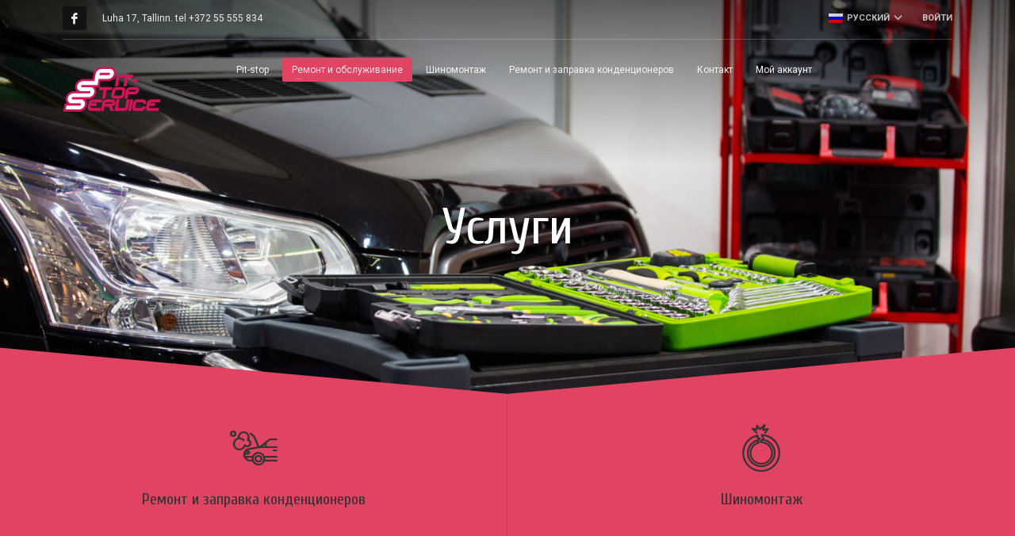

--- FILE ---
content_type: text/html; charset=UTF-8
request_url: https://pit-stopservice.eu/remont_i_obsluzhivanie/
body_size: 11211
content:
<!DOCTYPE html>
<html lang="ru-RU">
<head>
<meta charset="UTF-8"/>
<meta name="twitter:widgets:csp" content="on"/>
<link rel="profile" href="http://gmpg.org/xfn/11"/>
<link rel="pingback" href="https://pit-stopservice.eu/xmlrpc.php"/>

<title>Ремонт и обслуживание &#8211; Pit-Stop Service</title>
<meta name='robots' content='max-image-preview:large' />
<link rel="alternate" hreflang="ru" href="https://pit-stopservice.eu/remont_i_obsluzhivanie/" />
<link rel="alternate" hreflang="et" href="https://pit-stopservice.eu/et/teenused-ja-remont/" />
<link rel="alternate" hreflang="x-default" href="https://pit-stopservice.eu/remont_i_obsluzhivanie/" />
<link rel='dns-prefetch' href='//fonts.googleapis.com' />
<link rel='dns-prefetch' href='//maxcdn.bootstrapcdn.com' />
<link rel="alternate" type="application/rss+xml" title="Pit-Stop Service &raquo; Лента" href="https://pit-stopservice.eu/feed/" />
<link rel="alternate" type="application/rss+xml" title="Pit-Stop Service &raquo; Лента комментариев" href="https://pit-stopservice.eu/comments/feed/" />
<link rel='stylesheet' id='zn_all_g_fonts-css' href='//fonts.googleapis.com/css?family=Roboto%3A300%2Cregular%2C700%2C900%7CCuprum&#038;subset=latin%2Clatin-ext%2Ccyrillic&#038;ver=6.6.4' type='text/css' media='all' />
<style id='wp-emoji-styles-inline-css' type='text/css'>

	img.wp-smiley, img.emoji {
		display: inline !important;
		border: none !important;
		box-shadow: none !important;
		height: 1em !important;
		width: 1em !important;
		margin: 0 0.07em !important;
		vertical-align: -0.1em !important;
		background: none !important;
		padding: 0 !important;
	}
</style>
<link rel='stylesheet' id='wp-block-library-css' href='https://pit-stopservice.eu/wp-includes/css/dist/block-library/style.min.css?ver=6.6.4' type='text/css' media='all' />
<style id='classic-theme-styles-inline-css' type='text/css'>
/*! This file is auto-generated */
.wp-block-button__link{color:#fff;background-color:#32373c;border-radius:9999px;box-shadow:none;text-decoration:none;padding:calc(.667em + 2px) calc(1.333em + 2px);font-size:1.125em}.wp-block-file__button{background:#32373c;color:#fff;text-decoration:none}
</style>
<style id='global-styles-inline-css' type='text/css'>
:root{--wp--preset--aspect-ratio--square: 1;--wp--preset--aspect-ratio--4-3: 4/3;--wp--preset--aspect-ratio--3-4: 3/4;--wp--preset--aspect-ratio--3-2: 3/2;--wp--preset--aspect-ratio--2-3: 2/3;--wp--preset--aspect-ratio--16-9: 16/9;--wp--preset--aspect-ratio--9-16: 9/16;--wp--preset--color--black: #000000;--wp--preset--color--cyan-bluish-gray: #abb8c3;--wp--preset--color--white: #ffffff;--wp--preset--color--pale-pink: #f78da7;--wp--preset--color--vivid-red: #cf2e2e;--wp--preset--color--luminous-vivid-orange: #ff6900;--wp--preset--color--luminous-vivid-amber: #fcb900;--wp--preset--color--light-green-cyan: #7bdcb5;--wp--preset--color--vivid-green-cyan: #00d084;--wp--preset--color--pale-cyan-blue: #8ed1fc;--wp--preset--color--vivid-cyan-blue: #0693e3;--wp--preset--color--vivid-purple: #9b51e0;--wp--preset--gradient--vivid-cyan-blue-to-vivid-purple: linear-gradient(135deg,rgba(6,147,227,1) 0%,rgb(155,81,224) 100%);--wp--preset--gradient--light-green-cyan-to-vivid-green-cyan: linear-gradient(135deg,rgb(122,220,180) 0%,rgb(0,208,130) 100%);--wp--preset--gradient--luminous-vivid-amber-to-luminous-vivid-orange: linear-gradient(135deg,rgba(252,185,0,1) 0%,rgba(255,105,0,1) 100%);--wp--preset--gradient--luminous-vivid-orange-to-vivid-red: linear-gradient(135deg,rgba(255,105,0,1) 0%,rgb(207,46,46) 100%);--wp--preset--gradient--very-light-gray-to-cyan-bluish-gray: linear-gradient(135deg,rgb(238,238,238) 0%,rgb(169,184,195) 100%);--wp--preset--gradient--cool-to-warm-spectrum: linear-gradient(135deg,rgb(74,234,220) 0%,rgb(151,120,209) 20%,rgb(207,42,186) 40%,rgb(238,44,130) 60%,rgb(251,105,98) 80%,rgb(254,248,76) 100%);--wp--preset--gradient--blush-light-purple: linear-gradient(135deg,rgb(255,206,236) 0%,rgb(152,150,240) 100%);--wp--preset--gradient--blush-bordeaux: linear-gradient(135deg,rgb(254,205,165) 0%,rgb(254,45,45) 50%,rgb(107,0,62) 100%);--wp--preset--gradient--luminous-dusk: linear-gradient(135deg,rgb(255,203,112) 0%,rgb(199,81,192) 50%,rgb(65,88,208) 100%);--wp--preset--gradient--pale-ocean: linear-gradient(135deg,rgb(255,245,203) 0%,rgb(182,227,212) 50%,rgb(51,167,181) 100%);--wp--preset--gradient--electric-grass: linear-gradient(135deg,rgb(202,248,128) 0%,rgb(113,206,126) 100%);--wp--preset--gradient--midnight: linear-gradient(135deg,rgb(2,3,129) 0%,rgb(40,116,252) 100%);--wp--preset--font-size--small: 13px;--wp--preset--font-size--medium: 20px;--wp--preset--font-size--large: 36px;--wp--preset--font-size--x-large: 42px;--wp--preset--spacing--20: 0.44rem;--wp--preset--spacing--30: 0.67rem;--wp--preset--spacing--40: 1rem;--wp--preset--spacing--50: 1.5rem;--wp--preset--spacing--60: 2.25rem;--wp--preset--spacing--70: 3.38rem;--wp--preset--spacing--80: 5.06rem;--wp--preset--shadow--natural: 6px 6px 9px rgba(0, 0, 0, 0.2);--wp--preset--shadow--deep: 12px 12px 50px rgba(0, 0, 0, 0.4);--wp--preset--shadow--sharp: 6px 6px 0px rgba(0, 0, 0, 0.2);--wp--preset--shadow--outlined: 6px 6px 0px -3px rgba(255, 255, 255, 1), 6px 6px rgba(0, 0, 0, 1);--wp--preset--shadow--crisp: 6px 6px 0px rgba(0, 0, 0, 1);}:where(.is-layout-flex){gap: 0.5em;}:where(.is-layout-grid){gap: 0.5em;}body .is-layout-flex{display: flex;}.is-layout-flex{flex-wrap: wrap;align-items: center;}.is-layout-flex > :is(*, div){margin: 0;}body .is-layout-grid{display: grid;}.is-layout-grid > :is(*, div){margin: 0;}:where(.wp-block-columns.is-layout-flex){gap: 2em;}:where(.wp-block-columns.is-layout-grid){gap: 2em;}:where(.wp-block-post-template.is-layout-flex){gap: 1.25em;}:where(.wp-block-post-template.is-layout-grid){gap: 1.25em;}.has-black-color{color: var(--wp--preset--color--black) !important;}.has-cyan-bluish-gray-color{color: var(--wp--preset--color--cyan-bluish-gray) !important;}.has-white-color{color: var(--wp--preset--color--white) !important;}.has-pale-pink-color{color: var(--wp--preset--color--pale-pink) !important;}.has-vivid-red-color{color: var(--wp--preset--color--vivid-red) !important;}.has-luminous-vivid-orange-color{color: var(--wp--preset--color--luminous-vivid-orange) !important;}.has-luminous-vivid-amber-color{color: var(--wp--preset--color--luminous-vivid-amber) !important;}.has-light-green-cyan-color{color: var(--wp--preset--color--light-green-cyan) !important;}.has-vivid-green-cyan-color{color: var(--wp--preset--color--vivid-green-cyan) !important;}.has-pale-cyan-blue-color{color: var(--wp--preset--color--pale-cyan-blue) !important;}.has-vivid-cyan-blue-color{color: var(--wp--preset--color--vivid-cyan-blue) !important;}.has-vivid-purple-color{color: var(--wp--preset--color--vivid-purple) !important;}.has-black-background-color{background-color: var(--wp--preset--color--black) !important;}.has-cyan-bluish-gray-background-color{background-color: var(--wp--preset--color--cyan-bluish-gray) !important;}.has-white-background-color{background-color: var(--wp--preset--color--white) !important;}.has-pale-pink-background-color{background-color: var(--wp--preset--color--pale-pink) !important;}.has-vivid-red-background-color{background-color: var(--wp--preset--color--vivid-red) !important;}.has-luminous-vivid-orange-background-color{background-color: var(--wp--preset--color--luminous-vivid-orange) !important;}.has-luminous-vivid-amber-background-color{background-color: var(--wp--preset--color--luminous-vivid-amber) !important;}.has-light-green-cyan-background-color{background-color: var(--wp--preset--color--light-green-cyan) !important;}.has-vivid-green-cyan-background-color{background-color: var(--wp--preset--color--vivid-green-cyan) !important;}.has-pale-cyan-blue-background-color{background-color: var(--wp--preset--color--pale-cyan-blue) !important;}.has-vivid-cyan-blue-background-color{background-color: var(--wp--preset--color--vivid-cyan-blue) !important;}.has-vivid-purple-background-color{background-color: var(--wp--preset--color--vivid-purple) !important;}.has-black-border-color{border-color: var(--wp--preset--color--black) !important;}.has-cyan-bluish-gray-border-color{border-color: var(--wp--preset--color--cyan-bluish-gray) !important;}.has-white-border-color{border-color: var(--wp--preset--color--white) !important;}.has-pale-pink-border-color{border-color: var(--wp--preset--color--pale-pink) !important;}.has-vivid-red-border-color{border-color: var(--wp--preset--color--vivid-red) !important;}.has-luminous-vivid-orange-border-color{border-color: var(--wp--preset--color--luminous-vivid-orange) !important;}.has-luminous-vivid-amber-border-color{border-color: var(--wp--preset--color--luminous-vivid-amber) !important;}.has-light-green-cyan-border-color{border-color: var(--wp--preset--color--light-green-cyan) !important;}.has-vivid-green-cyan-border-color{border-color: var(--wp--preset--color--vivid-green-cyan) !important;}.has-pale-cyan-blue-border-color{border-color: var(--wp--preset--color--pale-cyan-blue) !important;}.has-vivid-cyan-blue-border-color{border-color: var(--wp--preset--color--vivid-cyan-blue) !important;}.has-vivid-purple-border-color{border-color: var(--wp--preset--color--vivid-purple) !important;}.has-vivid-cyan-blue-to-vivid-purple-gradient-background{background: var(--wp--preset--gradient--vivid-cyan-blue-to-vivid-purple) !important;}.has-light-green-cyan-to-vivid-green-cyan-gradient-background{background: var(--wp--preset--gradient--light-green-cyan-to-vivid-green-cyan) !important;}.has-luminous-vivid-amber-to-luminous-vivid-orange-gradient-background{background: var(--wp--preset--gradient--luminous-vivid-amber-to-luminous-vivid-orange) !important;}.has-luminous-vivid-orange-to-vivid-red-gradient-background{background: var(--wp--preset--gradient--luminous-vivid-orange-to-vivid-red) !important;}.has-very-light-gray-to-cyan-bluish-gray-gradient-background{background: var(--wp--preset--gradient--very-light-gray-to-cyan-bluish-gray) !important;}.has-cool-to-warm-spectrum-gradient-background{background: var(--wp--preset--gradient--cool-to-warm-spectrum) !important;}.has-blush-light-purple-gradient-background{background: var(--wp--preset--gradient--blush-light-purple) !important;}.has-blush-bordeaux-gradient-background{background: var(--wp--preset--gradient--blush-bordeaux) !important;}.has-luminous-dusk-gradient-background{background: var(--wp--preset--gradient--luminous-dusk) !important;}.has-pale-ocean-gradient-background{background: var(--wp--preset--gradient--pale-ocean) !important;}.has-electric-grass-gradient-background{background: var(--wp--preset--gradient--electric-grass) !important;}.has-midnight-gradient-background{background: var(--wp--preset--gradient--midnight) !important;}.has-small-font-size{font-size: var(--wp--preset--font-size--small) !important;}.has-medium-font-size{font-size: var(--wp--preset--font-size--medium) !important;}.has-large-font-size{font-size: var(--wp--preset--font-size--large) !important;}.has-x-large-font-size{font-size: var(--wp--preset--font-size--x-large) !important;}
:where(.wp-block-post-template.is-layout-flex){gap: 1.25em;}:where(.wp-block-post-template.is-layout-grid){gap: 1.25em;}
:where(.wp-block-columns.is-layout-flex){gap: 2em;}:where(.wp-block-columns.is-layout-grid){gap: 2em;}
:root :where(.wp-block-pullquote){font-size: 1.5em;line-height: 1.6;}
</style>
<link rel='stylesheet' id='mptt-style-css' href='https://pit-stopservice.eu/wp-content/plugins/mp-timetable/media/css/style.css?ver=2.4.14' type='text/css' media='all' />
<link rel='stylesheet' id='cff-css' href='https://pit-stopservice.eu/wp-content/plugins/custom-facebook-feed-pro/assets/css/cff-style.css?ver=3.19.4' type='text/css' media='all' />
<link rel='stylesheet' id='sb-font-awesome-css' href='https://maxcdn.bootstrapcdn.com/font-awesome/4.7.0/css/font-awesome.min.css?ver=6.6.4' type='text/css' media='all' />
<link rel='stylesheet' id='bookly-ladda.min.css-css' href='https://pit-stopservice.eu/wp-content/plugins/bookly-responsive-appointment-booking-tool/frontend/resources/css/ladda.min.css?ver=24.2' type='text/css' media='all' />
<link rel='stylesheet' id='bookly-tailwind.css-css' href='https://pit-stopservice.eu/wp-content/plugins/bookly-responsive-appointment-booking-tool/frontend/resources/css/tailwind.css?ver=24.2' type='text/css' media='all' />
<link rel='stylesheet' id='bookly-bootstrap-icons.min.css-css' href='https://pit-stopservice.eu/wp-content/plugins/bookly-responsive-appointment-booking-tool/frontend/resources/css/bootstrap-icons.min.css?ver=24.2' type='text/css' media='all' />
<link rel='stylesheet' id='bookly-bookly-main.css-css' href='https://pit-stopservice.eu/wp-content/plugins/bookly-responsive-appointment-booking-tool/frontend/resources/css/bookly-main.css?ver=24.2' type='text/css' media='all' />
<link rel='stylesheet' id='bookly-bootstrap.min.css-css' href='https://pit-stopservice.eu/wp-content/plugins/bookly-responsive-appointment-booking-tool/backend/resources/bootstrap/css/bootstrap.min.css?ver=24.2' type='text/css' media='all' />
<link rel='stylesheet' id='bookly-customer-profile.css-css' href='https://pit-stopservice.eu/wp-content/plugins/bookly-addon-pro/frontend/modules/customer_profile/resources/css/customer-profile.css?ver=8.4' type='text/css' media='all' />
<link rel='stylesheet' id='cms-navigation-style-base-css' href='https://pit-stopservice.eu/wp-content/plugins/wpml-cms-nav/res/css/cms-navigation-base.css?ver=1.5.0' type='text/css' media='screen' />
<link rel='stylesheet' id='cms-navigation-style-css' href='https://pit-stopservice.eu/wp-content/plugins/wpml-cms-nav/res/css/cms-navigation.css?ver=1.5.0' type='text/css' media='screen' />
<link rel='stylesheet' id='wppb_pbpl_css-css' href='https://pit-stopservice.eu/wp-content/plugins/profile-builder/assets/css/placeholder-labels.css?ver=6.6.4' type='text/css' media='all' />
<link rel='stylesheet' id='kallyas-styles-css' href='https://pit-stopservice.eu/wp-content/themes/kallyas/style.css?ver=4.18.1' type='text/css' media='all' />
<link rel='stylesheet' id='th-bootstrap-styles-css' href='https://pit-stopservice.eu/wp-content/themes/kallyas/css/bootstrap.min.css?ver=4.18.1' type='text/css' media='all' />
<link rel='stylesheet' id='th-theme-template-styles-css' href='https://pit-stopservice.eu/wp-content/themes/kallyas/css/template.min.css?ver=4.18.1' type='text/css' media='all' />
<link rel='stylesheet' id='bookly-css' href='https://pit-stopservice.eu/wp-content/themes/kallyas/css/plugins/kl-bookly.css?ver=4.18.1' type='text/css' media='all' />
<link rel='stylesheet' id='zion-frontend-css' href='https://pit-stopservice.eu/wp-content/themes/kallyas/framework/zion-builder/assets/css/znb_frontend.css?ver=1.0.29' type='text/css' media='all' />
<link rel='stylesheet' id='static_content-css' href='https://pit-stopservice.eu/wp-content/themes/kallyas/css/sliders/static_content_styles.css?ver=4.18.1' type='text/css' media='all' />
<link rel='stylesheet' id='161-layout.css-css' href='//pit-stopservice.eu/wp-content/uploads/zion-builder/cache/161-layout.css?ver=5f7cf4828e47ab9212355b56fd1c65c0' type='text/css' media='all' />
<link rel='stylesheet' id='kallyas-child-css' href='https://pit-stopservice.eu/wp-content/themes/kallyas-child/style.css?ver=4.18.1' type='text/css' media='all' />
<link rel='stylesheet' id='animate.css-css' href='https://pit-stopservice.eu/wp-content/themes/kallyas/css/vendors/animate.min.css?ver=4.18.1' type='text/css' media='all' />
<link rel='stylesheet' id='kallyas-addon-nav-overlay-css-css' href='https://pit-stopservice.eu/wp-content/plugins/kallyas-addon-nav-overlay/assets/styles.min.css?ver=1.0.10' type='text/css' media='all' />
<link rel='stylesheet' id='th-theme-print-stylesheet-css' href='https://pit-stopservice.eu/wp-content/themes/kallyas/css/print.css?ver=4.18.1' type='text/css' media='print' />
<link rel='stylesheet' id='th-theme-options-styles-css' href='//pit-stopservice.eu/wp-content/uploads/zn_dynamic.css?ver=1730016843' type='text/css' media='all' />
<link rel='stylesheet' id='wppb_stylesheet-css' href='https://pit-stopservice.eu/wp-content/plugins/profile-builder/assets/css/style-front-end.css?ver=3.12.5' type='text/css' media='all' />
<script type="text/javascript" src="https://pit-stopservice.eu/wp-includes/js/jquery/jquery.min.js?ver=3.7.1" id="jquery-core-js"></script>
<script type="text/javascript" src="https://pit-stopservice.eu/wp-includes/js/jquery/jquery-migrate.min.js?ver=3.4.1" id="jquery-migrate-js"></script>
<script type="text/javascript" src="https://pit-stopservice.eu/wp-content/plugins/bookly-responsive-appointment-booking-tool/frontend/resources/js/spin.min.js?ver=24.2" id="bookly-spin.min.js-js"></script>
<script type="text/javascript" id="bookly-globals-js-extra">
/* <![CDATA[ */
var BooklyL10nGlobal = {"csrf_token":"dfab0d6243","ajax_url_backend":"https:\/\/pit-stopservice.eu\/wp-admin\/admin-ajax.php","ajax_url_frontend":"https:\/\/pit-stopservice.eu\/wp-admin\/admin-ajax.php?lang=ru","mjsTimeFormat":"HH:mm","datePicker":{"format":"DD.MM.YYYY","monthNames":["\u042f\u043d\u0432\u0430\u0440\u044c","\u0424\u0435\u0432\u0440\u0430\u043b\u044c","\u041c\u0430\u0440\u0442","\u0410\u043f\u0440\u0435\u043b\u044c","\u041c\u0430\u0439","\u0418\u044e\u043d\u044c","\u0418\u044e\u043b\u044c","\u0410\u0432\u0433\u0443\u0441\u0442","\u0421\u0435\u043d\u0442\u044f\u0431\u0440\u044c","\u041e\u043a\u0442\u044f\u0431\u0440\u044c","\u041d\u043e\u044f\u0431\u0440\u044c","\u0414\u0435\u043a\u0430\u0431\u0440\u044c"],"daysOfWeek":["\u0412\u0441","\u041f\u043d","\u0412\u0442","\u0421\u0440","\u0427\u0442","\u041f\u0442","\u0421\u0431"],"firstDay":1,"monthNamesShort":["\u042f\u043d\u0432","\u0424\u0435\u0432","\u041c\u0430\u0440","\u0410\u043f\u0440","\u041c\u0430\u0439","\u0418\u044e\u043d","\u0418\u044e\u043b","\u0410\u0432\u0433","\u0421\u0435\u043d","\u041e\u043a\u0442","\u041d\u043e\u044f","\u0414\u0435\u043a"],"dayNames":["\u0412\u043e\u0441\u043a\u0440\u0435\u0441\u0435\u043d\u044c\u0435","\u041f\u043e\u043d\u0435\u0434\u0435\u043b\u044c\u043d\u0438\u043a","\u0412\u0442\u043e\u0440\u043d\u0438\u043a","\u0421\u0440\u0435\u0434\u0430","\u0427\u0435\u0442\u0432\u0435\u0440\u0433","\u041f\u044f\u0442\u043d\u0438\u0446\u0430","\u0421\u0443\u0431\u0431\u043e\u0442\u0430"],"dayNamesShort":["\u0412\u0441","\u041f\u043d","\u0412\u0442","\u0421\u0440","\u0427\u0442","\u041f\u0442","\u0421\u0431"],"meridiem":{"am":"\u0434\u043f","pm":"\u043f\u043f","AM":"\u0414\u041f","PM":"\u041f\u041f"}},"dateRange":{"format":"DD.MM.YYYY","applyLabel":"\u041f\u0440\u0438\u043c\u0435\u043d\u0438\u0442\u044c","cancelLabel":"\u041e\u0442\u043c\u0435\u043d\u0430","fromLabel":"\u0421","toLabel":"\u041f\u043e","customRangeLabel":"\u041f\u0440\u043e\u0438\u0437\u0432\u043e\u043b\u044c\u043d\u044b\u0439 \u0434\u0438\u0430\u043f\u0430\u0437\u043e\u043d","tomorrow":"\u0417\u0430\u0432\u0442\u0440\u0430","today":"\u0421\u0435\u0433\u043e\u0434\u043d\u044f","anyTime":"\u041b\u044e\u0431\u043e\u0435 \u0432\u0440\u0435\u043c\u044f","yesterday":"\u0412\u0447\u0435\u0440\u0430","last_7":"\u041f\u043e\u0441\u043b\u0435\u0434\u043d\u0438\u0435 7 \u0434\u043d\u0435\u0439","last_30":"\u041f\u043e\u0441\u043b\u0435\u0434\u043d\u0438\u0435 30 \u0434\u043d\u0435\u0439","next_7":"\u0421\u043b\u0435\u0434\u0443\u044e\u0449\u0438\u0435 7 \u0434\u043d\u0435\u0439","next_30":"\u0421\u043b\u0435\u0434\u0443\u044e\u0449\u0438\u0435 30 \u0434\u043d\u0435\u0439","thisMonth":"\u0422\u0435\u043a\u0443\u0449\u0438\u0439 \u043c\u0435\u0441\u044f\u0446","nextMonth":"\u0421\u043b\u0435\u0434\u0443\u044e\u0449\u0438\u0439 \u043c\u0435\u0441\u044f\u0446","lastMonth":"\u041f\u0440\u043e\u0448\u043b\u044b\u0439 \u043c\u0435\u0441\u044f\u0446","firstDay":1},"l10n":{"apply":"\u041f\u0440\u0438\u043c\u0435\u043d\u0438\u0442\u044c","cancel":"\u041e\u0442\u043c\u0435\u043d\u0430","areYouSure":"\u0412\u044b \u0443\u0432\u0435\u0440\u0435\u043d\u044b?"},"addons":["pro"],"cloud_products":["sms"],"data":{}};
/* ]]> */
</script>
<script type="text/javascript" src="https://pit-stopservice.eu/wp-content/plugins/bookly-responsive-appointment-booking-tool/frontend/resources/js/ladda.min.js?ver=24.2" id="bookly-ladda.min.js-js"></script>
<script type="text/javascript" src="https://pit-stopservice.eu/wp-content/plugins/bookly-responsive-appointment-booking-tool/backend/resources/js/moment.min.js?ver=24.2" id="bookly-moment.min.js-js"></script>
<script type="text/javascript" src="https://pit-stopservice.eu/wp-content/plugins/bookly-responsive-appointment-booking-tool/frontend/resources/js/hammer.min.js?ver=24.2" id="bookly-hammer.min.js-js"></script>
<script type="text/javascript" src="https://pit-stopservice.eu/wp-content/plugins/bookly-responsive-appointment-booking-tool/frontend/resources/js/jquery.hammer.min.js?ver=24.2" id="bookly-jquery.hammer.min.js-js"></script>
<script type="text/javascript" src="https://pit-stopservice.eu/wp-content/plugins/bookly-responsive-appointment-booking-tool/frontend/resources/js/qrcode.js?ver=24.2" id="bookly-qrcode.js-js"></script>
<script type="text/javascript" id="bookly-bookly.min.js-js-extra">
/* <![CDATA[ */
var BooklyL10n = {"ajaxurl":"https:\/\/pit-stopservice.eu\/wp-admin\/admin-ajax.php?lang=ru","csrf_token":"dfab0d6243","months":["\u042f\u043d\u0432\u0430\u0440\u044c","\u0424\u0435\u0432\u0440\u0430\u043b\u044c","\u041c\u0430\u0440\u0442","\u0410\u043f\u0440\u0435\u043b\u044c","\u041c\u0430\u0439","\u0418\u044e\u043d\u044c","\u0418\u044e\u043b\u044c","\u0410\u0432\u0433\u0443\u0441\u0442","\u0421\u0435\u043d\u0442\u044f\u0431\u0440\u044c","\u041e\u043a\u0442\u044f\u0431\u0440\u044c","\u041d\u043e\u044f\u0431\u0440\u044c","\u0414\u0435\u043a\u0430\u0431\u0440\u044c"],"days":["\u0412\u043e\u0441\u043a\u0440\u0435\u0441\u0435\u043d\u044c\u0435","\u041f\u043e\u043d\u0435\u0434\u0435\u043b\u044c\u043d\u0438\u043a","\u0412\u0442\u043e\u0440\u043d\u0438\u043a","\u0421\u0440\u0435\u0434\u0430","\u0427\u0435\u0442\u0432\u0435\u0440\u0433","\u041f\u044f\u0442\u043d\u0438\u0446\u0430","\u0421\u0443\u0431\u0431\u043e\u0442\u0430"],"daysShort":["\u0412\u0441","\u041f\u043d","\u0412\u0442","\u0421\u0440","\u0427\u0442","\u041f\u0442","\u0421\u0431"],"monthsShort":["\u042f\u043d\u0432","\u0424\u0435\u0432","\u041c\u0430\u0440","\u0410\u043f\u0440","\u041c\u0430\u0439","\u0418\u044e\u043d","\u0418\u044e\u043b","\u0410\u0432\u0433","\u0421\u0435\u043d","\u041e\u043a\u0442","\u041d\u043e\u044f","\u0414\u0435\u043a"],"show_more":"\u041f\u043e\u043a\u0430\u0437\u0430\u0442\u044c \u0435\u0449\u0451","sessionHasExpired":"\u0412\u0440\u0435\u043c\u044f \u0441\u0435\u0441\u0441\u0438\u0438 \u0438\u0441\u0442\u0435\u043a\u043b\u043e. \u041f\u043e\u0436\u0430\u043b\u0443\u0439\u0441\u0442\u0430, \u043d\u0430\u0436\u043c\u0438\u0442\u0435 \"Ok\", \u0447\u0442\u043e\u0431\u044b \u043e\u0431\u043d\u043e\u0432\u0438\u0442\u044c \u0441\u0442\u0440\u0430\u043d\u0438\u0446\u0443"};
/* ]]> */
</script>
<script type="text/javascript" src="https://pit-stopservice.eu/wp-content/plugins/bookly-responsive-appointment-booking-tool/frontend/resources/js/bookly.min.js?ver=24.2" id="bookly-bookly.min.js-js"></script>
<script type="text/javascript" id="bookly-customer-profile.js-js-extra">
/* <![CDATA[ */
var BooklyCustomerProfileL10n = {"csrf_token":"dfab0d6243","show_more":"\u041f\u043e\u043a\u0430\u0437\u0430\u0442\u044c \u0435\u0449\u0451"};
/* ]]> */
</script>
<script type="text/javascript" src="https://pit-stopservice.eu/wp-content/plugins/bookly-addon-pro/frontend/modules/customer_profile/resources/js/customer-profile.js?ver=8.4" id="bookly-customer-profile.js-js"></script>
<script type="text/javascript" src="https://pit-stopservice.eu/wp-content/plugins/profile-builder/assets/js/placeholder-labels.js?ver=6.6.4" id="wppb_pbpl_init-js"></script>
<link rel="https://api.w.org/" href="https://pit-stopservice.eu/wp-json/" /><link rel="alternate" title="JSON" type="application/json" href="https://pit-stopservice.eu/wp-json/wp/v2/pages/161" /><link rel="EditURI" type="application/rsd+xml" title="RSD" href="https://pit-stopservice.eu/xmlrpc.php?rsd" />
<meta name="generator" content="WordPress 6.6.4" />
<link rel="canonical" href="https://pit-stopservice.eu/remont_i_obsluzhivanie/" />
<link rel='shortlink' href='https://pit-stopservice.eu/?p=161' />
<link rel="alternate" title="oEmbed (JSON)" type="application/json+oembed" href="https://pit-stopservice.eu/wp-json/oembed/1.0/embed?url=https%3A%2F%2Fpit-stopservice.eu%2Fremont_i_obsluzhivanie%2F" />
<link rel="alternate" title="oEmbed (XML)" type="text/xml+oembed" href="https://pit-stopservice.eu/wp-json/oembed/1.0/embed?url=https%3A%2F%2Fpit-stopservice.eu%2Fremont_i_obsluzhivanie%2F&#038;format=xml" />
<meta name="generator" content="WPML ver:4.6.4 stt:15,46;" />
<!-- Custom Facebook Feed JS vars -->
<script type="text/javascript">
var cffsiteurl = "https://pit-stopservice.eu/wp-content/plugins";
var cffajaxurl = "https://pit-stopservice.eu/wp-admin/admin-ajax.php";


var cfflinkhashtags = "true";
</script>
<noscript><style type="text/css">.mptt-shortcode-wrapper .mptt-shortcode-table:first-of-type{display:table!important}.mptt-shortcode-wrapper .mptt-shortcode-table .mptt-event-container:hover{height:auto!important;min-height:100%!important}body.mprm_ie_browser .mptt-shortcode-wrapper .mptt-event-container{height:auto!important}@media (max-width:767px){.mptt-shortcode-wrapper .mptt-shortcode-table:first-of-type{display:none!important}}</style></noscript>		<meta name="theme-color"
			  content="#e04462">
				<meta name="viewport" content="width=device-width, initial-scale=1, maximum-scale=1"/>
		
		<!--[if lte IE 8]>
		<script type="text/javascript">
			var $buoop = {
				vs: {i: 10, f: 25, o: 12.1, s: 7, n: 9}
			};

			$buoop.ol = window.onload;

			window.onload = function () {
				try {
					if ($buoop.ol) {
						$buoop.ol()
					}
				}
				catch (e) {
				}

				var e = document.createElement("script");
				e.setAttribute("type", "text/javascript");
				e.setAttribute("src", "https://browser-update.org/update.js");
				document.body.appendChild(e);
			};
		</script>
		<![endif]-->

		<!-- for IE6-8 support of HTML5 elements -->
		<!--[if lt IE 9]>
		<script src="//html5shim.googlecode.com/svn/trunk/html5.js"></script>
		<![endif]-->
		
	<!-- Fallback for animating in viewport -->
	<noscript>
		<style type="text/css" media="screen">
			.zn-animateInViewport {visibility: visible;}
		</style>
	</noscript>
	<style type="text/css">.recentcomments a{display:inline !important;padding:0 !important;margin:0 !important;}</style><!-- Global site tag (gtag.js) - Google Analytics -->
<script async src="https://www.googletagmanager.com/gtag/js?id=UA-123681038-1"></script>
<script>
  window.dataLayer = window.dataLayer || [];
  function gtag(){dataLayer.push(arguments);}
  gtag('js', new Date());

  gtag('config', 'UA-123681038-1');
</script>
</head>

<body  class="page-template-default page page-id-161 kl-follow-menu kl-skin--light" itemscope="itemscope" itemtype="https://schema.org/WebPage" >


<div id="page-loading" class="kl-pageLoading--yes_img"><div class="preloader-img"><img src="https://pit-stopservice.eu/wp-content/uploads/2018/08/pitstop.svg"></div></div><div class="login_register_stuff">		<!-- Login/Register Modal forms - hidden by default to be opened through modal -->
			<div id="login_panel" class="loginbox-popup auth-popup mfp-hide">
				<div class="inner-container login-panel auth-popup-panel">
					<h3 class="m_title_ext auth-popup-title" itemprop="alternativeHeadline" >ЗАЙДИТЕ С ВАШЕЙ УЧЕТНОЙ ЗАПИСЬЮ, ЧТОБЫ ПОЛУЧИТЬ ДОПОЛНИТЕЛЬНЫЕ ВОЗМОЖНОСТИ</h3>
					<form id="login_form" name="login_form" method="post" class="zn_form_login znhg-ajax-login-form" action="https://pit-stopservice.eu/wp-login.php">

						<div class="zn_form_login-result"></div>

						<div class="form-group kl-fancy-form">
							<input type="text" id="kl-username" name="log" class="form-control inputbox kl-fancy-form-input kl-fw-input"
								   placeholder="eg: james_smith"/>
							<label class="kl-font-alt kl-fancy-form-label">USERNAME</label>
						</div>

						<div class="form-group kl-fancy-form">
							<input type="password" id="kl-password" name="pwd" class="form-control inputbox kl-fancy-form-input kl-fw-input"
								   placeholder="введите пароль"/>
							<label class="kl-font-alt kl-fancy-form-label">PASSWORD</label>
						</div>

						
						<label class="zn_remember auth-popup-remember" for="kl-rememberme">
							<input type="checkbox" name="rememberme" id="kl-rememberme" value="forever" class="auth-popup-remember-chb"/>
							Запомнить меня						</label>

						<input type="submit" id="login" name="submit_button" class="btn zn_sub_button btn-fullcolor btn-md"
							   value="АВТОРИЗОВАТЬСЯ"/>

						<input type="hidden" value="login" class="" name="zn_form_action"/>
						<input type="hidden" value="zn_do_login" class="" name="action"/>

						<div class="links auth-popup-links">
														<a href="#forgot_panel" class="kl-login-box auth-popup-link">ЗАБЫЛИ ПАРОЛЬ?</a>
						</div>
					</form>
				</div>
			</div>
		<!-- end login panel -->
				<div id="forgot_panel" class="loginbox-popup auth-popup forgot-popup mfp-hide">
			<div class="inner-container forgot-panel auth-popup-panel">
				<h3 class="m_title m_title_ext text-custom auth-popup-title" itemprop="alternativeHeadline" >ЗАБЫЛИ ВАШИ ДАННЫЕ?</h3>
				<form id="forgot_form" name="login_form" method="post" class="zn_form_lost_pass" action="https://pit-stopservice.eu/wp-login.php?action=lostpassword">
					<div class="zn_form_login-result"></div>
					<div class="form-group kl-fancy-form">
						<input type="text" id="forgot-email" name="user_login" class="form-control inputbox kl-fancy-form-input kl-fw-input" placeholder="..."/>
						<label class="kl-font-alt kl-fancy-form-label">ИМЯ ПОЛЬЗОВАТЕЛЯ ИЛИ EMAIL</label>
					</div>
					<input type="hidden" name="wc_reset_password" value="true">
					<input type="hidden" id="_wpnonce" name="_wpnonce" value="e2ca6fea89" /><input type="hidden" name="_wp_http_referer" value="/remont_i_obsluzhivanie/" />					<div class="form-group">
						<input type="submit" id="recover" name="submit" class="btn btn-block zn_sub_button btn-fullcolor btn-md" value="SEND MY DETAILS!"/>
					</div>
					<div class="links auth-popup-links">
						<a href="#login_panel" class="kl-login-box auth-popup-link">ААХ, ПОДОЖДИТЕ, ВСПОМНИЮ СЕЙЧАС!</a>
					</div>
				</form>
			</div>
		</div><!-- end forgot pwd. panel -->
		</div><!-- end login register stuff -->		<div id="fb-root"></div>
		<script>(function (d, s, id) {
			var js, fjs = d.getElementsByTagName(s)[0];
			if (d.getElementById(id)) {return;}
			js = d.createElement(s); js.id = id;
			js.src = "https://connect.facebook.net/en_US/sdk.js#xfbml=1&version=v3.0";
			fjs.parentNode.insertBefore(js, fjs);
		}(document, 'script', 'facebook-jssdk'));</script>
		
<div id="zn-nav-overlay" class="znNavOvr znNavOvr--layoutS2 znNavOvr--animation1 znNavOvr--theme-light">

	<div class="znNavOvr-inner ">

		<div class="znNavOvr-logo znNavOvr-opEffect"><a href="https://pit-stopservice.eu/"><img src="https://pit-stopservice.eu/wp-content/uploads/2018/06/pitstop-logo.png" alt="Pit-Stop Service" title="Kummitööd ja rehvi vahetus"></a></div><div class="znNavOvr-menuWrapper"></div><div class="znNavOvr-socialIcons-wrapper znNavOvr-opEffect"><ul class="znNavOvr-socialIcons"><li><a href="https://www.facebook.com/pit.stop.service.Tallinn" data-zniconfam="kl-social-icons" data-zn_icon="" target="_blank" title="Facebook"></a></li></ul></div>
	</div>

	<a href="#" class="znNavOvr-close znNavOvr-close--trSmall" id="znNavOvr-close">
		<span></span>
		<svg x="0px" y="0px" width="54px" height="54px" viewBox="0 0 54 54">
			<circle fill="transparent" stroke="#656e79" stroke-width="1" cx="27" cy="27" r="25" stroke-dasharray="157 157" stroke-dashoffset="157"></circle>
		</svg>
	</a>
</div>

<div id="page_wrapper">

<header id="header" class="site-header  style7  header--follow    sticky-resize headerstyle--default site-header--absolute nav-th--light sheader-sh--light"   role="banner" itemscope="itemscope" itemtype="https://schema.org/WPHeader" >
	<div class="kl-header-bg "></div>	<div class="site-header-wrapper sticky-top-area">

		<div class="site-header-top-wrapper topbar-style--default  sh--light">

			<div class="siteheader-container container">

				

	
	<div class="fxb-row site-header-row site-header-top ">

		<div class='fxb-col fxb fxb-start-x fxb-center-y fxb-basis-auto site-header-col-left site-header-top-left'>
			<ul class="sh-component social-icons sc--colored_hov topnav navRight topnav-no-hdnav"><li class="topnav-li social-icons-li"><a href="https://www.facebook.com/pit.stop.service.Tallinn" data-zniconfam="kl-social-icons" data-zn_icon="" target="_blank" class="topnav-item social-icons-item scheader-icon-ue83f" title="Facebook"></a></li></ul><div class="sh-component kl-header-toptext kl-font-alt">Luha 17, Tallinn.  tel +372 55 555 834</div>					</div>

		<div class='fxb-col fxb fxb-end-x fxb-center-y fxb-basis-auto site-header-col-right site-header-top-right'>
						<ul class="sh-component topnav navLeft topnav--lang topnav-no-sc topnav-no-hdnav toplang--alt"><li class="languages drop topnav-drop topnav-li"><a href="#" class="topnav-item"><span class="toplang-flag-wrapper"><img src="https://pit-stopservice.eu/wp-content/plugins/sitepress-multilingual-cms/res/flags/ru.png" alt="Русский" class="toplang-flag" /></span><span class="toplang-flag-code">Русский</span><i class="glyphicon glyphicon-menu-down kl-icon-white"></i> </a><div class="pPanel topnav-drop-panel u-trans-all-2s"><ul class="inner topnav-drop-panel-inner"><li class="toplang-item "><a href="https://pit-stopservice.eu/et/teenused-ja-remont/" class="toplang-anchor"><img src="https://pit-stopservice.eu/wp-content/plugins/sitepress-multilingual-cms/res/flags/et.png" alt="Eesti" class="toplang-flag" /> Eesti </a></li></ul></div></li></ul><ul class="sh-component topnav navRight topnav--log topnav-no-sc topnav-no-hdnav"><li class="topnav-li"><a href="#login_panel" class="kl-login-box topnav-item"><i class="glyphicon glyphicon-log-in visible-xs xs-icon"></i><span class="hidden-xs">ВОЙТИ</span></a></li></ul>		</div>

	</div><!-- /.site-header-top -->

	<div class="separator site-header-separator "></div>

			</div>
		</div><!-- /.site-header-top-wrapper -->

		<div class="kl-top-header site-header-main-wrapper clearfix   header-no-bottom  sh--light">

			<div class="container siteheader-container ">

				<div class='fxb-col fxb-basis-auto'>

					

<div class="fxb-row site-header-row site-header-main ">

	<div class='fxb-col fxb fxb-start-x fxb-center-y fxb-basis-auto fxb-grow-0 fxb-sm-full site-header-col-left site-header-main-left'>
				<div id="logo-container" class="logo-container   logosize--no zn-original-logo">
			<!-- Logo -->
			<h3 class='site-logo logo ' id='logo'><a href='https://pit-stopservice.eu/' class='site-logo-anch'><img class="logo-img site-logo-img" src="https://pit-stopservice.eu/wp-content/uploads/2018/08/pitstop.svg" width="125" height="125"  alt="Pit-Stop Service" title="Kummitööd ja rehvi vahetus" data-mobile-logo="https://pit-stopservice.eu/wp-content/uploads/2018/08/pitstop.svg" /></a></h3>			<!-- InfoCard -->
					</div>

		<div class="separator site-header-separator visible-xs"></div>	</div>

	<div class='fxb-col fxb fxb-center-x fxb-center-y fxb-basis-auto fxb-sm-half site-header-col-center site-header-main-center'>
				<div class="sh-component main-menu-wrapper" role="navigation" itemscope="itemscope" itemtype="https://schema.org/SiteNavigationElement" >

					<div class="zn-res-menuwrapper">
			<a href="#" class="zn-res-trigger zn-menuBurger zn-menuBurger--3--s zn-menuBurger--anim1 " id="zn-res-trigger">
				<span></span>
				<span></span>
				<span></span>
			</a>
		</div><!-- end responsive menu -->
		<div id="main-menu" class="main-nav mainnav--overlay mainnav--active-bg mainnav--pointer-dash nav-mm--light zn_mega_wrapper "><ul id="menu-main-rus" class="main-menu main-menu-nav zn_mega_menu "><li id="menu-item-105" class="main-menu-item menu-item menu-item-type-post_type menu-item-object-page menu-item-home menu-item-105  main-menu-item-top  menu-item-even menu-item-depth-0"><a href="https://pit-stopservice.eu/" class=" main-menu-link main-menu-link-top"><span>Pit-stop</span></a></li>
<li id="menu-item-251" class="main-menu-item menu-item menu-item-type-post_type menu-item-object-page current-menu-item page_item page-item-161 current_page_item menu-item-has-children menu-item-251 active  main-menu-item-top  menu-item-even menu-item-depth-0"><a href="https://pit-stopservice.eu/remont_i_obsluzhivanie/" class=" main-menu-link main-menu-link-top"><span>Ремонт и обслуживание</span></a>
<ul class="sub-menu clearfix">
	<li id="menu-item-102" class="main-menu-item menu-item menu-item-type-post_type menu-item-object-page menu-item-102  main-menu-item-sub  menu-item-odd menu-item-depth-1"><a href="https://pit-stopservice.eu/pokraska-i-remont-diskov/" class=" main-menu-link main-menu-link-sub"><span>Покраска и ремонт дисков</span></a></li>
	<li id="menu-item-252" class="main-menu-item menu-item menu-item-type-post_type menu-item-object-page menu-item-252  main-menu-item-sub  menu-item-odd menu-item-depth-1"><a href="https://pit-stopservice.eu/remont/" class=" main-menu-link main-menu-link-sub"><span>Ремонт автомобилей</span></a></li>
	<li id="menu-item-954" class="main-menu-item menu-item menu-item-type-post_type menu-item-object-page menu-item-954  main-menu-item-sub  menu-item-odd menu-item-depth-1"><a href="https://pit-stopservice.eu/himchistka-salona/" class=" main-menu-link main-menu-link-sub"><span>Химчистка салона</span></a></li>
</ul>
</li>
<li id="menu-item-104" class="main-menu-item menu-item menu-item-type-post_type menu-item-object-page menu-item-104  main-menu-item-top  menu-item-even menu-item-depth-0"><a href="https://pit-stopservice.eu/shinomontazh/" class=" main-menu-link main-menu-link-top"><span>Шиномонтаж</span></a></li>
<li id="menu-item-103" class="main-menu-item menu-item menu-item-type-post_type menu-item-object-page menu-item-103  main-menu-item-top  menu-item-even menu-item-depth-0"><a href="https://pit-stopservice.eu/remont-i-zapravka-kondencionerov/" class=" main-menu-link main-menu-link-top"><span>Ремонт и заправка конденционеров</span></a></li>
<li id="menu-item-101" class="main-menu-item menu-item menu-item-type-post_type menu-item-object-page menu-item-101  main-menu-item-top  menu-item-even menu-item-depth-0"><a href="https://pit-stopservice.eu/kontakt/" class=" main-menu-link main-menu-link-top"><span>Контакт</span></a></li>
<li id="menu-item-981" class="main-menu-item menu-item menu-item-type-post_type menu-item-object-page menu-item-981  main-menu-item-top  menu-item-even menu-item-depth-0"><a href="https://pit-stopservice.eu/my-account/" class=" main-menu-link main-menu-link-top"><span>Мой аккаунт</span></a></li>
</ul></div>		</div>
		<!-- end main_menu -->
			</div>

	<div class='fxb-col fxb fxb-end-x fxb-center-y fxb-basis-auto fxb-sm-half site-header-col-right site-header-main-right'>

		<div class='fxb-col fxb fxb-end-x fxb-center-y fxb-basis-auto fxb-sm-half site-header-main-right-top'>
								</div>

		
	</div>

</div><!-- /.site-header-main -->


				</div>

							</div><!-- /.siteheader-container -->

		</div><!-- /.site-header-main-wrapper -->

		

	</div><!-- /.site-header-wrapper -->
	</header>
<div class="zn_pb_wrapper clearfix zn_sortable_content" data-droplevel="0">		<div class="kl-slideshow static-content__slideshow 0 eluid2725230b  maskcontainer--mask8 mask8b " id="eluid2725230b">

			<div class="bgback"></div>
						<div class="kl-slideshow-inner static-content__wrapper  static-content--height">

								<div class="static-content__source">
					<div class="zn-bgSource zn-bgSource-imageParallax js-znParallax"  ><div class="zn-bgSource-image" style="background-image:url(https://pit-stopservice.eu/wp-content/uploads/2018/07/5-e1530915150956.jpg);background-repeat:no-repeat;background-position:center center;background-size:cover"></div></div>					<div class="th-sparkles"></div>
				</div><!-- /.static-content__source -->
				
				<div class="static-content__inner container">
					<div class="kl-slideshow-safepadding sc__container js-doObjParallax zn-objParallax"  data-rellax-speed="-5" >

						<div class="static-content default-style">
							<h2 class="static-content__title text-center" itemprop="headline" >Услуги</h2>						</div>
					</div>
				</div><!-- /.kl-slideshow-inner__inner -->

				
			</div>
			<div class="kl-mask kl-bottommask kl-mask--mask8 mask8b kl-mask--light"><svg class="svgmask" width="2700px" height="126px" viewBox="0 0 2700 126" version="1.1" xmlns="http://www.w3.org/2000/svg" xmlns:xlink="http://www.w3.org/1999/xlink">
    <polygon fill="#fff" style="fill:#e04462" class="bmask-bgfill" points="0 126 0 0 1350 122.684211 2700 0 2700 126"></polygon>
</svg>

</div>			<!-- header bottom style -->
		</div><!-- end kl-slideshow -->
	
<div class='grid-ibx grid-ibx--cols-2 grid-ibx--md-cols-3 grid-ibx--sm-cols-2 grid-ibx--xs-cols-1 grid-ibx--style-lined-center grid-ibx--hover-shadow eluidee62a8f0  grid-ibx--theme-light element-scheme--light grid-ibx__flt-  ' id="eluidee62a8f0">
	<div class='grid-ibx__inner'>
		<div class='grid-ibx__row clearfix'>
					<div class='grid-ibx__item  grid-ibx__item--type-icon text-center grid-ibx__item-0'>
										<div class='grid-ibx__item-inner'>
						<a href="https://pit-stopservice.eu/remont-i-zapravka-kondencionerov/"  class="grid-ibx__link clearfix"  target="_self"  itemprop="url" >
												<div class='grid-ibx__icon-wrp'>
						<span class="grid-ibx__icon" data-zniconfam="pit-stop" data-zn_icon=""></span>						</div>
						
						<div class="grid-ibx__title-wrp"><h4 class="grid-ibx__title element-scheme__hdg1" itemprop="headline" >Ремонт и заправка конденционеров</h4></div>
						
						
						</a>
					</div>
				</div><!-- /.grid-ibx__item -->
							<div class='grid-ibx__item  grid-ibx__item--type-icon text-center grid-ibx__item-1'>
										<div class='grid-ibx__item-inner'>
						<a href="https://pit-stopservice.eu/shinomontazh/"  class="grid-ibx__link clearfix"  target="_self"  itemprop="url" >
												<div class='grid-ibx__icon-wrp'>
						<span class="grid-ibx__icon" data-zniconfam="pit-stop" data-zn_icon=""></span>						</div>
						
						<div class="grid-ibx__title-wrp"><h4 class="grid-ibx__title element-scheme__hdg1" itemprop="headline" >Шиномонтаж</h4></div>
						
						
						</a>
					</div>
				</div><!-- /.grid-ibx__item -->
							<div class='grid-ibx__item  grid-ibx__item--type-icon text-center grid-ibx__item-2'>
										<div class='grid-ibx__item-inner'>
						<a href="https://pit-stopservice.eu/pokraska-i-remont-diskov/"  class="grid-ibx__link clearfix"  target="_self"  itemprop="url" >
												<div class='grid-ibx__icon-wrp'>
						<span class="grid-ibx__icon" data-zniconfam="pit-stop" data-zn_icon=""></span>						</div>
						
						<div class="grid-ibx__title-wrp"><h4 class="grid-ibx__title element-scheme__hdg1" itemprop="headline" >Покраска и ремонт дисков</h4></div>
						
						
						</a>
					</div>
				</div><!-- /.grid-ibx__item -->
							<div class='grid-ibx__item  grid-ibx__item--type-icon text-center grid-ibx__item-3'>
										<div class='grid-ibx__item-inner'>
						<a href="https://pit-stopservice.eu/remont/"  class="grid-ibx__link clearfix"  target="_self"  itemprop="url" >
												<div class='grid-ibx__icon-wrp'>
						<span class="grid-ibx__icon" data-zniconfam="pit-stop" data-zn_icon=""></span>						</div>
						
						<div class="grid-ibx__title-wrp"><h4 class="grid-ibx__title element-scheme__hdg1" itemprop="headline" >Ремонт автомобилей</h4></div>
						
						
						</a>
					</div>
				</div><!-- /.grid-ibx__item -->
			
	</div><!-- /.grid-ibx__row -->
	</div>
</div><!-- /.grid-ibx -->

</div>	<footer id="footer" class="site-footer"  role="contentinfo" itemscope="itemscope" itemtype="https://schema.org/WPFooter" >
		<div class="container">
			<div class="row"><div class="col-sm-3"></div><div class="col-sm-4"></div><div class="col-sm-5"></div></div><!-- end row -->
			<div class="row">
				<div class="col-sm-12">
					<div class="bottom site-footer-bottom clearfix">

						<div class="zn_footer_nav-wrapper"><ul id="menu-main-rus-1" class="footer_nav"><li class="menu-item menu-item-type-post_type menu-item-object-page menu-item-home menu-item-105"><a href="https://pit-stopservice.eu/">Pit-stop</a></li>
<li class="menu-item menu-item-type-post_type menu-item-object-page current-menu-item page_item page-item-161 current_page_item menu-item-has-children menu-item-251 active"><a href="https://pit-stopservice.eu/remont_i_obsluzhivanie/" aria-current="page">Ремонт и обслуживание</a>
<ul class="sub-menu">
	<li class="menu-item menu-item-type-post_type menu-item-object-page menu-item-102"><a href="https://pit-stopservice.eu/pokraska-i-remont-diskov/">Покраска и ремонт дисков</a></li>
	<li class="menu-item menu-item-type-post_type menu-item-object-page menu-item-252"><a href="https://pit-stopservice.eu/remont/">Ремонт автомобилей</a></li>
	<li class="menu-item menu-item-type-post_type menu-item-object-page menu-item-954"><a href="https://pit-stopservice.eu/himchistka-salona/">Химчистка салона</a></li>
</ul>
</li>
<li class="menu-item menu-item-type-post_type menu-item-object-page menu-item-104"><a href="https://pit-stopservice.eu/shinomontazh/">Шиномонтаж</a></li>
<li class="menu-item menu-item-type-post_type menu-item-object-page menu-item-103"><a href="https://pit-stopservice.eu/remont-i-zapravka-kondencionerov/">Ремонт и заправка конденционеров</a></li>
<li class="menu-item menu-item-type-post_type menu-item-object-page menu-item-101"><a href="https://pit-stopservice.eu/kontakt/">Контакт</a></li>
<li class="menu-item menu-item-type-post_type menu-item-object-page menu-item-981"><a href="https://pit-stopservice.eu/my-account/">Мой аккаунт</a></li>
</ul></div>
						<ul class="social-icons sc--normal clearfix"><li class="social-icons-li title">МЫ В СОЦИАЛЬНЫХ СЕТЯХ</li><li class="social-icons-li"><a data-zniconfam="kl-social-icons" data-zn_icon="" href="www.facebook.com/pit.stop.service.Tallinn" target="_blank" title="Facebook" class="social-icons-item scfooter-icon-"></a></li><li class="social-icons-li"><a data-zniconfam="kl-social-icons" data-zn_icon="" href="https://vk.com/pit.stop.service" target="_blank" title="VKontakte" class="social-icons-item scfooter-icon-"></a></li></ul>
						
							<div class="copyright footer-copyright">
								<a href="https://pit-stopservice.eu" class="footer-copyright-link"><img class="footer-copyright-img" src="https://pit-stopservice.eu/wp-content/uploads/2018/08/pitstop.png"  width="300" height="270" alt="Pit-Stop Service" /></a><p class="footer-copyright-text">© 2018. All rights reserved. Pit-Stop Service</p>							</div><!-- end copyright -->
											</div>
					<!-- end bottom -->
				</div>
			</div>
			<!-- end row -->
		</div>
	</footer>
</div><!-- end page_wrapper -->

<a href="#" id="totop" class="u-trans-all-2s js-scroll-event" data-forch="300" data-visibleclass="on--totop">TOP</a>

<style type="text/css"> 
         /* Hide reCAPTCHA V3 badge */
        .grecaptcha-badge {
        
            visibility: hidden !important;
        
        }
    </style><script type="text/javascript" id="cffscripts-js-extra">
/* <![CDATA[ */
var cffOptions = {"placeholder":"https:\/\/pit-stopservice.eu\/wp-content\/plugins\/custom-facebook-feed-pro\/assets\/img\/placeholder.png","resized_url":"https:\/\/pit-stopservice.eu\/wp-content\/uploads\/sb-facebook-feed-images\/"};
/* ]]> */
</script>
<script type="text/javascript" src="https://pit-stopservice.eu/wp-content/plugins/custom-facebook-feed-pro/assets/js/cff-scripts.js?ver=3.19.4" id="cffscripts-js"></script>
<script type="text/javascript" src="https://pit-stopservice.eu/wp-content/themes/kallyas/js/plugins.min.js?ver=4.18.1" id="kallyas_vendors-js"></script>
<script type="text/javascript" src="https://pit-stopservice.eu/wp-content/themes/kallyas/addons/scrollmagic/scrollmagic.js?ver=4.18.1" id="scrollmagic-js"></script>
<script type="text/javascript" id="zn-script-js-extra">
/* <![CDATA[ */
var zn_do_login = {"ajaxurl":"\/wp-admin\/admin-ajax.php","add_to_cart_text":"\u0422\u043e\u0432\u0430\u0440 \u0434\u043e\u0431\u0430\u0432\u043b\u0435\u043d \u0432 \u043a\u043e\u0440\u0437\u0438\u043d\u0443!"};
var ZnThemeAjax = {"ajaxurl":"\/wp-admin\/admin-ajax.php","zn_back_text":"\u041d\u0430\u0437\u0430\u0434","zn_color_theme":"light","res_menu_trigger":"863","top_offset_tolerance":"","logout_url":"https:\/\/pit-stopservice.eu\/wp-login.php?action=logout&redirect_to=https%3A%2F%2Fpit-stopservice.eu&_wpnonce=54bda6be5e"};
/* ]]> */
</script>
<script type="text/javascript" src="https://pit-stopservice.eu/wp-content/themes/kallyas/js/znscript.min.js?ver=4.18.1" id="zn-script-js"></script>
<script type="text/javascript" src="https://pit-stopservice.eu/wp-content/plugins/animated-text-element//assets/js/typed.min.js?ver=1.0.0" id="zn_animated_text_typed-js"></script>
<script type="text/javascript" src="https://pit-stopservice.eu/wp-content/plugins/animated-text-element//assets/js/script.js?ver=1.0.0" id="zn_animated_text_script-js"></script>
<script type="text/javascript" src="https://pit-stopservice.eu/wp-content/plugins/hg-before-and-after//assets/js/beforeafter.min.js?ver=1.0.0" id="zn_before_and_after_image-js"></script>
<script type="text/javascript" src="https://pit-stopservice.eu/wp-content/themes/kallyas/addons/slick/slick.min.js?ver=4.18.1" id="slick-js"></script>
<script type="text/javascript" id="zion-frontend-js-js-extra">
/* <![CDATA[ */
var ZionBuilderFrontend = {"allow_video_on_mobile":""};
/* ]]> */
</script>
<script type="text/javascript" src="https://pit-stopservice.eu/wp-content/themes/kallyas/framework/zion-builder/dist/znpb_frontend.bundle.js?ver=1.0.29" id="zion-frontend-js-js"></script>
<script type="text/javascript" src="https://pit-stopservice.eu/wp-content/plugins/kallyas-addon-nav-overlay/assets/app.min.js?ver=1.0.10" id="kallyas-addon-nav-overlay-js-js"></script>
<svg style="position: absolute; width: 0; height: 0; overflow: hidden;" version="1.1" xmlns="http://www.w3.org/2000/svg" xmlns:xlink="http://www.w3.org/1999/xlink">
 <defs>

  <symbol id="icon-znb_close-thin" viewBox="0 0 100 100">
   <path d="m87.801 12.801c-1-1-2.6016-1-3.5 0l-33.801 33.699-34.699-34.801c-1-1-2.6016-1-3.5 0-1 1-1 2.6016 0 3.5l34.699 34.801-34.801 34.801c-1 1-1 2.6016 0 3.5 0.5 0.5 1.1016 0.69922 1.8008 0.69922s1.3008-0.19922 1.8008-0.69922l34.801-34.801 33.699 33.699c0.5 0.5 1.1016 0.69922 1.8008 0.69922 0.69922 0 1.3008-0.19922 1.8008-0.69922 1-1 1-2.6016 0-3.5l-33.801-33.699 33.699-33.699c0.89844-1 0.89844-2.6016 0-3.5z"/>
  </symbol>


  <symbol id="icon-znb_play" viewBox="0 0 22 28">
   <path d="M21.625 14.484l-20.75 11.531c-0.484 0.266-0.875 0.031-0.875-0.516v-23c0-0.547 0.391-0.781 0.875-0.516l20.75 11.531c0.484 0.266 0.484 0.703 0 0.969z"></path>
  </symbol>

 </defs>
</svg>
</body>
</html>


--- FILE ---
content_type: image/svg+xml
request_url: https://pit-stopservice.eu/wp-content/uploads/2018/08/pitstop.svg
body_size: 1506
content:
<?xml version="1.0" encoding="utf-8"?>
<!-- Generator: Adobe Illustrator 21.1.0, SVG Export Plug-In . SVG Version: 6.00 Build 0)  -->
<svg version="1.1" id="pit-stop" xmlns="http://www.w3.org/2000/svg" xmlns:xlink="http://www.w3.org/1999/xlink" x="0px" y="0px"
	 viewBox="0 0 475 427" style="enable-background:new 0 0 475 427;" xml:space="preserve">
<style type="text/css">
	.st0{fill:#D4145A;stroke:#D4145A;stroke-miterlimit:10;}
	.st1{fill:#D4145A;}
	.st2{fill:#FFFFFF;}
</style>
<path class="st0" d="M260.2,133.4h13.2l-9.6,54.6h-13.2L260.2,133.4z"/>
<path class="st0" d="M305.1,188h-13.2l7.3-41.4h-24.3l2.3-13.2H339l-2.3,13.2h-24.3L305.1,188z"/>
<path class="st0" d="M339.1,154.1h20.7l-2.3,13.2h-20.7L339.1,154.1z"/>
<path class="st0" d="M202.8,247h-13.2l7.3-41.4h-24.3l2.3-13.2h61.8l-2.3,13.2h-24.3L202.8,247z"/>
<path class="st0" d="M247.7,247c-4.6-0.1-8.3-1.7-10.9-5c-2.7-3.3-3.7-7.3-2.9-12l3.7-20.7c0.8-4.7,3.2-8.7,7.1-12
	c3.8-3.3,8-4.9,12.6-5h28.4c4.5,0.1,8.1,1.7,10.9,5c2.7,3.3,3.6,7.3,2.8,12l-3.7,20.7c-0.8,4.7-3.2,8.7-7,12
	c-3.9,3.3-8.1,4.9-12.6,5H247.7z M250.2,233.8h27.9c1,0,2-0.4,2.9-1.1c0.9-0.7,1.4-1.6,1.6-2.7l3.7-20.7c0.2-1,0-1.9-0.6-2.7
	c-0.6-0.7-1.4-1.1-2.5-1.1h-27.9c-1,0-2,0.4-2.9,1.1c-0.9,0.7-1.4,1.6-1.6,2.7l-3.7,20.7c-0.2,1,0,1.9,0.6,2.7
	C248.3,233.5,249.2,233.8,250.2,233.8z"/>
<path class="st0" d="M351,192.4c4.7,0,8.4,1.7,11.1,5s3.7,7.3,2.9,12c-0.8,4.7-3.2,8.7-7.1,12c-3.9,3.3-8.2,5-12.9,5h-31.7
	l-3.6,20.7h-13.2l6.6-37.7c0.8-4.7,3.2-8.7,7.1-12c3.7-3.2,7.8-4.8,12.3-5H351z M347.4,213.1c1,0,2-0.4,2.9-1.1
	c0.9-0.7,1.4-1.6,1.6-2.7c0.2-1,0-1.9-0.6-2.7c-0.6-0.7-1.4-1.1-2.5-1.1h-27.9c-1,0-2,0.4-2.9,1.1c-0.9,0.7-1.4,1.6-1.6,2.7
	l-0.6,3.8H347.4z"/>
<path class="st1" d="M3,309l6.8-38.6h12c-0.4-0.4-0.8-0.9-1.1-1.3c-5.7-6.9-7.9-15.5-6.2-24.9c1.6-8.9,6-16.6,13.3-22.8
	c7.3-6.2,15.6-9.4,24.6-9.4h3.1l8.4-0.1h3.6c-0.4-0.4-0.8-0.9-1.1-1.3c-5.7-6.9-7.9-15.5-6.2-24.9c1.6-8.9,6-16.6,13.3-22.8
	c7.3-6.2,15.6-9.4,24.6-9.4h45.7l4.6-26.3c1.5-8.9,6.1-16.6,13.4-22.8c7-5.9,14.9-9.1,23.5-9.3l0.3,0h40.1c9.6,0,17.6,3.7,23.4,10.7
	c5.7,6.9,7.8,15.5,6.2,25c-1.6,8.9-6.1,16.6-13.4,22.8c-7.3,6.2-15.6,9.4-24.6,9.4H181l-5.1,29.2h-9.4l-8.4,0.1h-3.5
	c0.4,0.4,0.8,0.9,1.1,1.3c5.7,6.9,7.8,15.5,6.1,24.9c-1.6,8.9-6,16.6-13.3,22.8c-7.3,6.2-15.6,9.4-24.6,9.4h-3l-8.4,0.1h-3.5
	c0.4,0.4,0.8,0.9,1.1,1.3c5.7,6.9,7.8,15.5,6.1,24.9c-1.6,8.9-6,16.6-13.3,22.8c-7.3,6.2-15.6,9.4-24.6,9.4H3z"/>
<path class="st2" d="M167.4,182l5.1-29.2h44.7c6.6,0,12.6-2.3,18.2-7c5.5-4.7,8.8-10.3,10-16.9c1.1-6.6-0.2-12.2-4.1-16.9
	c-3.8-4.7-9.1-7-15.7-7h-40.1c-6.3,0.2-12,2.5-17.3,7c-5.6,4.7-8.9,10.3-10,16.9l-6.1,34.6H98c-6.6,0-12.6,2.3-18.1,7
	s-8.8,10.3-10,16.9c-1.1,6.6,0.2,12.2,4.1,16.9c3.8,4.6,8.8,7,15.3,7h39.7c1.5,0,2.6,0.5,3.5,1.6c0.9,1,1.2,2.3,0.9,3.8
	c-0.3,1.5-1,2.7-2.2,3.8c-1.2,1-2.6,1.6-4,1.6H63.8l0,0.1H52.4c-6.6,0-12.6,2.3-18.1,7c-5.5,4.7-8.8,10.3-10,16.9
	c-1.1,6.6,0.2,12.2,4.1,16.9c3.8,4.6,8.8,7,15.3,7h39.7c1.5,0,2.6,0.5,3.5,1.6c0.9,1,1.2,2.3,0.9,3.8c-0.3,1.5-1,2.7-2.2,3.8
	c-1.2,1-2.6,1.6-4,1.6H18.2L14.9,299h63.3c6.6,0,12.6-2.3,18.1-7c5.5-4.7,8.8-10.3,10-16.9c1.1-6.6-0.2-12.2-4-16.9
	c-3.8-4.7-9-7-15.6-7H47.3c-1.5,0-2.6-0.5-3.5-1.6c-0.9-1-1.2-2.3-0.9-3.8c0.3-1.5,1-2.7,2.2-3.8c1.2-1,2.6-1.6,4-1.6h63.3l0-0.1
	h11.5c6.6,0,12.6-2.3,18.1-7c5.5-4.7,8.8-10.3,10-16.9c1.1-6.6-0.2-12.2-4-16.9c-3.8-4.7-9-7-15.6-7H92.9c-1.5,0-2.6-0.5-3.5-1.6
	c-0.9-1-1.2-2.3-0.9-3.8c0.3-1.5,1-2.7,2.2-3.8c1.2-1,2.6-1.6,4-1.6 M226.8,128.9c-0.3,1.5-1,2.7-2.2,3.8c-1.2,1-2.6,1.6-4,1.6
	h-44.7l0.9-5.3c0.3-1.5,1-2.7,2.2-3.8c1.2-1,2.6-1.6,4-1.6h39.4c1.5,0,2.6,0.5,3.5,1.6C226.7,126.2,227,127.4,226.8,128.9z"/>
<path class="st0" d="M137.4,268.4h25.7l-2.3,13.2h-25.7l-1.3,7.4c-0.2,1,0,1.9,0.6,2.7c0.6,0.7,1.4,1.1,2.5,1.1h44.9l-2.3,13.2h-45
	c-4.6,0-8.2-1.7-10.9-5c-2.7-3.3-3.7-7.3-2.9-12l3.7-20.7c0.8-4.7,3.2-8.7,7.1-12c3.8-3.3,8-4.9,12.6-5h45.1l-2.3,13.2h-44.9
	c-1,0-2,0.4-2.9,1.1c-0.9,0.7-1.4,1.6-1.6,2.7L137.4,268.4z"/>
<path class="st0" d="M190,268.1c0.9-4.5,3.2-8.5,7.1-11.7c3.8-3.3,8-4.9,12.6-5h28.1c4.7,0,8.4,1.7,11.1,5c2.7,3.3,3.7,7.3,2.9,12
	c-0.8,4.7-3.2,8.7-7,12c-2.6,2.2-5.3,3.7-8.2,4.4L245,306h-15.2l-8.4-20.7h-21.4l-3.6,20.7h-13.2L190,268.1z M203.1,268.3l-0.6,3.8
	h31.7c1,0,2-0.4,2.9-1.1c0.9-0.7,1.4-1.6,1.6-2.7c0.2-1,0-1.9-0.6-2.7c-0.6-0.7-1.4-1.1-2.5-1.1h-27.9c-1,0-2,0.4-2.9,1.1
	C203.8,266.4,203.3,267.3,203.1,268.3z"/>
<path class="st0" d="M258.5,251.4h13.2l-7.3,41.4h31.7c1,0,2-0.4,2.9-1.1c0.9-0.7,1.4-1.6,1.6-2.7l6.6-37.7h13.2l-6.6,37.7
	c-0.8,4.7-3.2,8.7-7,12c-3.9,3.3-8.1,5-12.7,5h-45L258.5,251.4z"/>
<path class="st0" d="M324.2,251.4h13.2l-9.6,54.6h-13.2L324.2,251.4z"/>
<path class="st0" d="M396.3,289.1c-0.8,4.7-3.2,8.7-7,12c-3.9,3.3-8.1,4.9-12.6,5h-28.3c-4.6,0-8.2-1.7-10.9-5
	c-2.7-3.3-3.7-7.3-2.9-12l3.7-20.7c0.8-4.7,3.2-8.7,7.1-12c3.8-3.3,8-4.9,12.6-5h29.4v0c4.1,0.3,7.4,1.9,9.9,4.9
	c2.7,3.3,3.6,7.3,2.8,12l-0.6,3.8h-13.2l0.6-3.8c0.2-1,0-1.9-0.6-2.7s-1.4-1.1-2.5-1.1h-27.9c-1,0-2,0.4-2.9,1.1s-1.4,1.6-1.6,2.7
	l-3.7,20.7c-0.2,1,0,1.9,0.6,2.7s1.4,1.1,2.5,1.1h27.9c1,0,2-0.4,2.9-1.1c0.9-0.7,1.4-1.6,1.6-2.7l0.6-3.8H397L396.3,289.1z"/>
<path class="st0" d="M416.9,268.4h25.7l-2.3,13.2h-25.7l-1.3,7.4c-0.2,1,0,1.9,0.6,2.7c0.6,0.7,1.4,1.1,2.5,1.1h44.9L459,306h-45
	c-4.6,0-8.2-1.7-10.9-5c-2.7-3.3-3.7-7.3-2.9-12l3.7-20.7c0.8-4.7,3.2-8.7,7.1-12c3.8-3.3,8-4.9,12.6-5h45.1l-2.3,13.2h-44.9
	c-1,0-2,0.4-2.9,1.1c-0.9,0.7-1.4,1.6-1.6,2.7L416.9,268.4z"/>
</svg>
